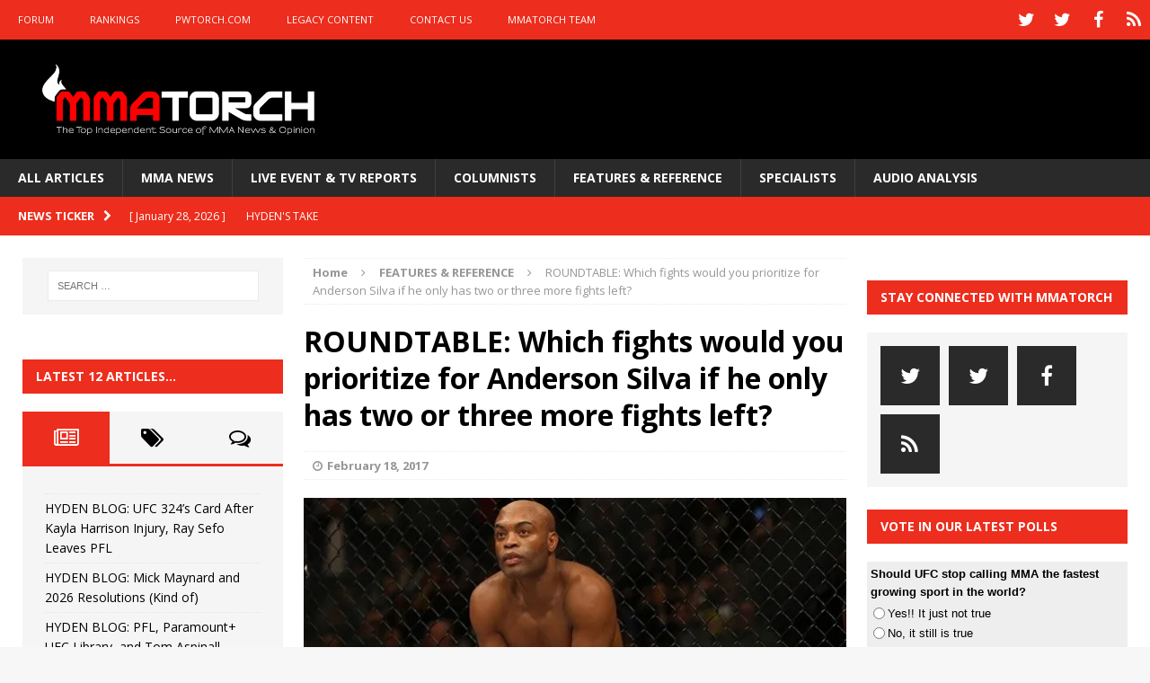

--- FILE ---
content_type: text/html; charset=utf-8
request_url: https://www.google.com/recaptcha/api2/aframe
body_size: 265
content:
<!DOCTYPE HTML><html><head><meta http-equiv="content-type" content="text/html; charset=UTF-8"></head><body><script nonce="rne7oxjX5asW8nzZbw-fVw">/** Anti-fraud and anti-abuse applications only. See google.com/recaptcha */ try{var clients={'sodar':'https://pagead2.googlesyndication.com/pagead/sodar?'};window.addEventListener("message",function(a){try{if(a.source===window.parent){var b=JSON.parse(a.data);var c=clients[b['id']];if(c){var d=document.createElement('img');d.src=c+b['params']+'&rc='+(localStorage.getItem("rc::a")?sessionStorage.getItem("rc::b"):"");window.document.body.appendChild(d);sessionStorage.setItem("rc::e",parseInt(sessionStorage.getItem("rc::e")||0)+1);localStorage.setItem("rc::h",'1769774727733');}}}catch(b){}});window.parent.postMessage("_grecaptcha_ready", "*");}catch(b){}</script></body></html>